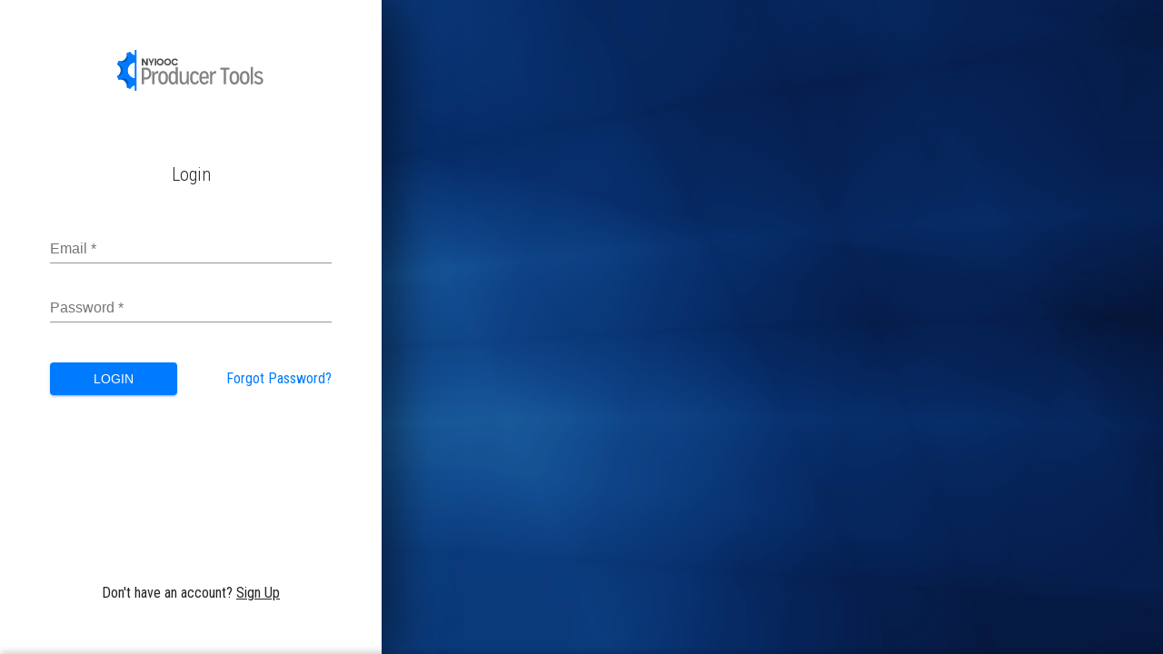

--- FILE ---
content_type: text/html
request_url: https://producertools.io/
body_size: 1790
content:
<!doctype html>
<html lang="en">
<head>
  <meta charset="utf-8">
  <title>ProducerTools | Managing Your NYIOOC Experience</title>
  <base href="/">

  <meta name="viewport" content="width=device-width, initial-scale=1">
  <link rel="icon" type="image/png" href="favicon.png">
  <link href="https://fonts.googleapis.com/css?family=Roboto+Condensed:300,400,700" rel="stylesheet">
  <link href="https://fonts.googleapis.com/icon?family=Material+Icons" rel="stylesheet">
  <script src="https://kit.fontawesome.com/6f28cb092d.js" crossorigin="anonymous"></script>
  <script type="text/javascript" src="https://web.squarecdn.com/v1/square.js"></script>
  <script id="convertful-api" src="https://app.convertful.com/Convertful.js?owner=30154" async></script>
  <script>
    var ffWidgetId = '60a67b9d-d191-44f6-851f-0ac2285bb37a';
    var ffWidgetScript  = document.createElement('script');
    ffWidgetScript.type = 'text/javascript';
    ffWidgetScript.src = 'https://freddyfeedback.com/widget/freddyfeedback.js';
    document.head.appendChild(ffWidgetScript);
  </script>
<link rel="stylesheet" href="styles.b53decaf4831bd30556c.css"><script data-cfasync="false" nonce="7df7ccad-c34a-4d3d-a57a-fb51aed466a5">try{(function(w,d){!function(j,k,l,m){if(j.zaraz)console.error("zaraz is loaded twice");else{j[l]=j[l]||{};j[l].executed=[];j.zaraz={deferred:[],listeners:[]};j.zaraz._v="5874";j.zaraz._n="7df7ccad-c34a-4d3d-a57a-fb51aed466a5";j.zaraz.q=[];j.zaraz._f=function(n){return async function(){var o=Array.prototype.slice.call(arguments);j.zaraz.q.push({m:n,a:o})}};for(const p of["track","set","debug"])j.zaraz[p]=j.zaraz._f(p);j.zaraz.init=()=>{var q=k.getElementsByTagName(m)[0],r=k.createElement(m),s=k.getElementsByTagName("title")[0];s&&(j[l].t=k.getElementsByTagName("title")[0].text);j[l].x=Math.random();j[l].w=j.screen.width;j[l].h=j.screen.height;j[l].j=j.innerHeight;j[l].e=j.innerWidth;j[l].l=j.location.href;j[l].r=k.referrer;j[l].k=j.screen.colorDepth;j[l].n=k.characterSet;j[l].o=(new Date).getTimezoneOffset();if(j.dataLayer)for(const t of Object.entries(Object.entries(dataLayer).reduce((u,v)=>({...u[1],...v[1]}),{})))zaraz.set(t[0],t[1],{scope:"page"});j[l].q=[];for(;j.zaraz.q.length;){const w=j.zaraz.q.shift();j[l].q.push(w)}r.defer=!0;for(const x of[localStorage,sessionStorage])Object.keys(x||{}).filter(z=>z.startsWith("_zaraz_")).forEach(y=>{try{j[l]["z_"+y.slice(7)]=JSON.parse(x.getItem(y))}catch{j[l]["z_"+y.slice(7)]=x.getItem(y)}});r.referrerPolicy="origin";r.src="/cdn-cgi/zaraz/s.js?z="+btoa(encodeURIComponent(JSON.stringify(j[l])));q.parentNode.insertBefore(r,q)};["complete","interactive"].includes(k.readyState)?zaraz.init():j.addEventListener("DOMContentLoaded",zaraz.init)}}(w,d,"zarazData","script");window.zaraz._p=async d$=>new Promise(ea=>{if(d$){d$.e&&d$.e.forEach(eb=>{try{const ec=d.querySelector("script[nonce]"),ed=ec?.nonce||ec?.getAttribute("nonce"),ee=d.createElement("script");ed&&(ee.nonce=ed);ee.innerHTML=eb;ee.onload=()=>{d.head.removeChild(ee)};d.head.appendChild(ee)}catch(ef){console.error(`Error executing script: ${eb}\n`,ef)}});Promise.allSettled((d$.f||[]).map(eg=>fetch(eg[0],eg[1])))}ea()});zaraz._p({"e":["(function(w,d){})(window,document)"]});})(window,document)}catch(e){throw fetch("/cdn-cgi/zaraz/t"),e;};</script></head>
<body>
  <app-root></app-root>
<script type="text/javascript" src="runtime.a66f828dca56eeb90e02.js"></script><script type="text/javascript" src="polyfills.8a61012ef5f13d508214.js"></script><script type="text/javascript" src="main.52cccf76f96349028fa5.js"></script><script defer src="https://static.cloudflareinsights.com/beacon.min.js/vcd15cbe7772f49c399c6a5babf22c1241717689176015" integrity="sha512-ZpsOmlRQV6y907TI0dKBHq9Md29nnaEIPlkf84rnaERnq6zvWvPUqr2ft8M1aS28oN72PdrCzSjY4U6VaAw1EQ==" data-cf-beacon='{"version":"2024.11.0","token":"2552a52f019d4d2f99e901e5fd824721","r":1,"server_timing":{"name":{"cfCacheStatus":true,"cfEdge":true,"cfExtPri":true,"cfL4":true,"cfOrigin":true,"cfSpeedBrain":true},"location_startswith":null}}' crossorigin="anonymous"></script>
</body>
</html>


--- FILE ---
content_type: text/javascript
request_url: https://producertools.io/runtime.a66f828dca56eeb90e02.js
body_size: 76
content:
!function(r){function e(e){for(var t,p,a=e[0],c=e[1],f=e[2],l=0,s=[];l<a.length;l++)p=a[l],o[p]&&s.push(o[p][0]),o[p]=0;for(t in c)Object.prototype.hasOwnProperty.call(c,t)&&(r[t]=c[t]);for(i&&i(e);s.length;)s.shift()();return u.push.apply(u,f||[]),n()}function n(){for(var r,e=0;e<u.length;e++){for(var n=u[e],t=!0,a=1;a<n.length;a++){var c=n[a];0!==o[c]&&(t=!1)}t&&(u.splice(e--,1),r=p(p.s=n[0]))}return r}var t={},o={0:0},u=[];function p(e){if(t[e])return t[e].exports;var n=t[e]={i:e,l:!1,exports:{}};return r[e].call(n.exports,n,n.exports,p),n.l=!0,n.exports}p.m=r,p.c=t,p.d=function(r,e,n){p.o(r,e)||Object.defineProperty(r,e,{configurable:!1,enumerable:!0,get:n})},p.r=function(r){Object.defineProperty(r,"__esModule",{value:!0})},p.n=function(r){var e=r&&r.__esModule?function(){return r.default}:function(){return r};return p.d(e,"a",e),e},p.o=function(r,e){return Object.prototype.hasOwnProperty.call(r,e)},p.p="";var a=window.webpackJsonp=window.webpackJsonp||[],c=a.push.bind(a);a.push=e,a=a.slice();for(var f=0;f<a.length;f++)e(a[f]);var i=c;n()}([]);

--- FILE ---
content_type: application/javascript; charset=UTF-8
request_url: https://notice.producertools.io/help-panel.js
body_size: 7903
content:
/**
 * ProducerTools Help Panel
 * Auto-injecting help panel for producertools.io
 * 
 * Usage: <script src="https://your-cdn.com/help-panel.js"></script>
 */

(function() {
  'use strict';

  // Configuration - Auto-detect API base from script source or use provided config
  const getApiBaseUrl = () => {
    // Check if user provided custom config
    if (window.HelpPanelConfig && window.HelpPanelConfig.apiBaseUrl) {
      return window.HelpPanelConfig.apiBaseUrl;
    }
    
    // Auto-detect from script source URL
    const scripts = document.querySelectorAll('script[src*="help-panel.js"]');
    if (scripts.length > 0) {
      const scriptSrc = scripts[0].src;
      const url = new URL(scriptSrc);
      return url.origin;
    }
    
    // Fallback to current origin (for demo purposes)
    return window.location.origin;
  };
  
  const API_BASE_URL = getApiBaseUrl();
  const API_ENDPOINT = `${API_BASE_URL}/api/help-content`;

  const DEFAULT_CONTENT = {
    title: 'Help Panel',
    content: 'Help panel — choose a section from the menu.',
    icon: 'info'
  };

  // Icon SVG paths (Lucide icons)
  const ICON_PATHS = {
    'info': '<circle cx="12" cy="12" r="10"/><path d="M12 16v-4"/><path d="M12 8h.01"/>',
    'alert-circle': '<circle cx="12" cy="12" r="10"/><path d="M12 8v4"/><path d="M12 16h.01"/>',
    'bell': '<path d="M6 8a6 6 0 0 1 12 0c0 7 3 9 3 9H3s3-2 3-9"/><path d="M10.3 21a1.94 1.94 0 0 0 3.4 0"/>',
    'alert-triangle': '<path d="m21.73 18-8-14a2 2 0 0 0-3.48 0l-8 14A2 2 0 0 0 4 21h16a2 2 0 0 0 1.73-3Z"/><path d="M12 9v4"/><path d="M12 17h.01"/>',
    'check-circle': '<path d="M22 11.08V12a10 10 0 1 1-5.93-9.14"/><polyline points="22 4 12 14.01 9 11.01"/>',
    'help-circle': '<circle cx="12" cy="12" r="10"/><path d="M9.09 9a3 3 0 0 1 5.83 1c0 2-3 3-3 3"/><path d="M12 17h.01"/>',
    'lightbulb': '<path d="M15 14c.2-1 .7-1.7 1.5-2.5 1-.9 1.5-2.2 1.5-3.5A6 6 0 0 0 6 8c0 1 .2 2.2 1.5 3.5.7.7 1.3 1.5 1.5 2.5"/><path d="M9 18h6"/><path d="M10 22h4"/>',
    'star': '<polygon points="12 2 15.09 8.26 22 9.27 17 14.14 18.18 21.02 12 17.77 5.82 21.02 7 14.14 2 9.27 8.91 8.26 12 2"/>',
    'message-circle': '<path d="M7.9 20A9 9 0 1 0 4 16.1L2 22Z"/>',
    'zap': '<polygon points="13 2 3 14 12 14 11 22 21 10 12 10 13 2"/>'
  };

  class HelpPanel {
    constructor() {
      this.container = null;
      this.shadowRoot = null;
      this.isOpen = false;
      this.isPinned = true; // Default to pinned mode
      this.currentPage = null;
      this.mutationObserver = null;
      this.initialized = false;
      this.helpContent = {}; // Store fetched content (only active items)
      this.isLoading = false;
      this.fetchError = null;
    }

    async init() {
      if (this.initialized) return;
      this.initialized = true;

      // Create container and shadow root
      this.createContainer();
      
      // Set pin button to pinned state by default
      this.setPinButtonState(true);
      
      // Fetch help content from API
      await this.fetchHelpContent();
      
      // Detect initial page and update content
      this.detectAndUpdatePage();
      
      // Set up listeners for route changes
      this.setupRouteChangeListeners();
      
      // Set up mutation observer for DOM changes
      this.setupMutationObserver();
      
      // Auto-show/hide based on whether there's active content and display mode
      setTimeout(() => {
        if (this.hasActiveContentForCurrentPage()) {
          this.showAppropriateUI();
        } else {
          this.close();
        }
      }, 800);
    }
    
    hasActiveContentForCurrentPage() {
      return this.currentPage && this.helpContent[this.currentPage];
    }

    showAppropriateUI() {
      const content = this.helpContent[this.currentPage];
      if (!content) return;
      
      // If modal mode, always show modal (on every page view)
      if (content.displayMode === 'modal') {
        this.updateModalContent(content);
        this.openModal();
      } else {
        // Show notification bar for notification mode
        this.open();
      }
    }
    
    setPinButtonState(pinned) {
      const pinBtn = this.shadowRoot.querySelector('.btn-pin');
      if (pinned) {
        pinBtn.classList.add('pinned');
        pinBtn.setAttribute('title', 'Unpin panel');
        pinBtn.setAttribute('aria-label', 'Unpin panel');
      } else {
        pinBtn.classList.remove('pinned');
        pinBtn.setAttribute('title', 'Pin panel');
        pinBtn.setAttribute('aria-label', 'Pin panel');
      }
    }

    async fetchHelpContent() {
      this.isLoading = true;
      this.fetchError = null;

      try {
        const response = await fetch(API_ENDPOINT);
        
        if (!response.ok) {
          throw new Error(`Failed to fetch help content: ${response.status}`);
        }

        const contentArray = await response.json();
        
        // Convert array to object with pageKey as key, filtering only active items
        this.helpContent = {};
        contentArray.forEach(item => {
          if (item.isActive) {
            this.helpContent[item.pageKey] = {
              title: item.title,
              content: item.content,
              icon: item.icon || 'info',
              linkUrl: item.linkUrl || null,
              displayMode: item.displayMode || 'notification'
            };
          }
        });

        this.isLoading = false;
      } catch (error) {
        console.error('Help Panel: Failed to fetch content', error);
        this.fetchError = error.message;
        this.isLoading = false;
        
        // Fallback to default content
        this.helpContent = {
          dashboard: {
            title: 'Dashboard',
            content: 'Overview of entries, shipping status, and messages.'
          }
        };
      }
    }

    createContainer() {
      // Create container element
      this.container = document.createElement('div');
      this.container.id = 'producertools-help-panel';
      this.container.setAttribute('data-help-panel', 'true');
      
      // Attach shadow DOM for complete isolation
      this.shadowRoot = this.container.attachShadow({ mode: 'open' });
      
      // Inject HTML and styles
      this.shadowRoot.innerHTML = this.getTemplate();
      
      // Append to body
      document.body.appendChild(this.container);
      
      // Set up event listeners
      this.setupEventListeners();
    }

    getTemplate() {
      return `
        <style>
          :host {
            all: initial;
            position: fixed;
            left: 0;
            right: 0;
            bottom: 0;
            height: auto;
            z-index: 999999;
            font-family: -apple-system, BlinkMacSystemFont, "Segoe UI", Roboto, sans-serif;
            pointer-events: none;
          }

          .panel {
            position: relative;
            width: 100%;
            background: #1e293b;
            color: #e2e8f0;
            border-top: 1px solid #334155;
            transform: translateY(100%);
            transition: transform 280ms cubic-bezier(0.4, 0, 0.2, 1);
            pointer-events: auto;
            box-shadow: 0 -2px 8px rgba(0, 0, 0, 0.2);
          }

          .panel.open {
            transform: translateY(0);
          }

          .header {
            display: none;
          }

          .title {
            display: flex;
            align-items: center;
            margin: 0;
          }

          .title img {
            height: 24px;
            width: auto;
          }

          .controls {
            display: flex;
            gap: 8px;
            align-items: center;
            flex-shrink: 0;
          }
          
          .header .controls {
            display: none;
          }

          .btn {
            display: flex;
            align-items: center;
            justify-content: center;
            width: 32px;
            height: 32px;
            border: none;
            background: transparent;
            color: #94a3b8;
            cursor: pointer;
            border-radius: 6px;
            transition: all 150ms ease;
            padding: 0;
            flex-shrink: 0;
          }

          .btn:hover {
            background: #334155;
            color: #f1f5f9;
          }

          .btn:active {
            background: #475569;
          }

          .btn svg {
            width: 20px;
            height: 20px;
          }

          .btn-pin.pinned svg {
            fill: #38bdf8;
            color: #38bdf8;
            transform: rotate(45deg);
          }

          .content {
            padding: 12px 24px;
            width: 100%;
            box-sizing: border-box;
          }

          .content-inner {
            max-width: 1400px;
            margin: 0 auto;
            display: flex;
            align-items: center;
            justify-content: space-between;
            gap: 16px;
            width: 100%;
          }
          
          .logo {
            flex-shrink: 0;
            height: 24px;
            width: auto;
          }
          
          .message-wrapper {
            flex: 1;
            display: flex;
            align-items: center;
            justify-content: center;
            gap: 12px;
            min-width: 0;
          }

          .content::-webkit-scrollbar {
            width: 8px;
          }

          .content::-webkit-scrollbar-track {
            background: #1e293b;
          }

          .content::-webkit-scrollbar-thumb {
            background: #334155;
            border-radius: 4px;
          }

          .content::-webkit-scrollbar-thumb:hover {
            background: #475569;
          }

          .help-card {
            opacity: 0;
            animation: fadeIn 120ms ease forwards;
            display: flex;
            gap: 12px;
            align-items: center;
            flex: 1;
            min-width: 0;
          }

          .help-card.clickable {
            cursor: pointer;
            border-radius: 6px;
            padding: 6px 10px;
            margin: -6px -10px;
            transition: background-color 150ms ease;
          }

          .help-card.clickable:hover {
            background-color: rgba(56, 189, 248, 0.1);
          }

          .help-icon {
            flex-shrink: 0;
            width: 20px;
            height: 20px;
            color: #38bdf8;
            margin-top: 2px;
          }

          .help-content-wrapper {
            flex: 1;
            min-width: 0;
          }

          .help-link-icon {
            flex-shrink: 0;
            width: 18px;
            height: 18px;
            color: #38bdf8;
            cursor: pointer;
            transition: color 150ms ease;
            margin-top: 2px;
          }

          .help-link-icon:hover {
            color: #7dd3fc;
          }

          @keyframes fadeIn {
            from {
              opacity: 0;
              transform: translateY(4px);
            }
            to {
              opacity: 1;
              transform: translateY(0);
            }
          }

          .help-message {
            font-size: 13px;
            line-height: 1.5;
            color: #e2e8f0;
            margin: 0;
          }

          .help-message strong {
            font-weight: 600;
          }

          .loading {
            text-align: center;
            padding: 20px;
            color: #94a3b8;
          }

          .error {
            background: rgba(239, 68, 68, 0.1);
            border: 1px solid rgba(239, 68, 68, 0.3);
            color: #fca5a5;
            padding: 12px 16px;
            border-radius: 6px;
            font-size: 14px;
          }

          @media (max-width: 768px) {
            .content {
              padding: 10px 16px;
            }
            
            .logo {
              display: none;
            }
            
            .btn-close {
              display: none;
            }
            
            .message-wrapper {
              justify-content: flex-start;
            }
          }

          /* Modal Styles */
          .modal-overlay {
            display: none;
            position: fixed;
            top: 0;
            left: 0;
            right: 0;
            bottom: 0;
            background: rgba(0, 0, 0, 0.7);
            z-index: 1000000;
            align-items: center;
            justify-content: center;
            backdrop-filter: blur(4px);
            pointer-events: auto;
          }

          .modal-overlay.open {
            display: flex;
          }

          .modal-content {
            background: #1e293b;
            border-radius: 12px;
            max-width: 500px;
            width: 90%;
            padding: 32px;
            box-shadow: 0 20px 40px rgba(0, 0, 0, 0.4);
            border: 1px solid #334155;
            animation: modalSlideIn 300ms ease-out;
          }

          @keyframes modalSlideIn {
            from {
              opacity: 0;
              transform: translateY(-20px) scale(0.95);
            }
            to {
              opacity: 1;
              transform: translateY(0) scale(1);
            }
          }

          .modal-header {
            display: flex;
            align-items: center;
            gap: 16px;
            margin-bottom: 20px;
          }

          .modal-icon {
            width: 48px;
            height: 48px;
            color: #38bdf8;
            flex-shrink: 0;
          }

          .modal-title {
            font-size: 20px;
            font-weight: 600;
            color: #f1f5f9;
            margin: 0;
          }

          .modal-body {
            color: #cbd5e1;
            font-size: 15px;
            line-height: 1.6;
            margin-bottom: 28px;
          }

          .modal-body a {
            color: #38bdf8;
            text-decoration: none;
          }

          .modal-body a:hover {
            text-decoration: underline;
          }

          .modal-footer {
            display: flex;
            justify-content: flex-end;
          }

          .btn-confirm {
            background: #3b82f6;
            color: white;
            border: none;
            padding: 12px 24px;
            font-size: 15px;
            font-weight: 500;
            border-radius: 8px;
            cursor: pointer;
            transition: background 150ms ease;
          }

          .btn-confirm:hover {
            background: #2563eb;
          }

          .btn-confirm:focus {
            outline: 2px solid #60a5fa;
            outline-offset: 2px;
          }
        </style>

        <div class="panel" role="complementary" aria-label="Help Panel">
          <div class="header">
            <div class="title">
              <img src="https://1.oot.ms/ny.svg" alt="ProducerTools Help" />
            </div>
            <div class="controls">
              <button class="btn btn-pin" aria-label="Pin panel" title="Pin panel">
                <svg xmlns="http://www.w3.org/2000/svg" fill="none" viewBox="0 0 24 24" stroke="currentColor">
                  <path stroke-linecap="round" stroke-linejoin="round" stroke-width="2" d="M5 5a2 2 0 012-2h10a2 2 0 012 2v16l-7-3.5L5 21V5z" />
                </svg>
              </button>
              <button class="btn btn-close" aria-label="Close panel" title="Close panel">
                <svg xmlns="http://www.w3.org/2000/svg" fill="none" viewBox="0 0 24 24" stroke="currentColor">
                  <path stroke-linecap="round" stroke-linejoin="round" stroke-width="2" d="M6 18L18 6M6 6l12 12" />
                </svg>
              </button>
            </div>
          </div>
          <div class="content" aria-live="polite">
            <div class="content-inner">
              <img src="https://1.oot.ms/ny.svg" alt="NYIOOC" class="logo" />
              <div class="message-wrapper">
                <div id="content-container">
                  <div class="help-card">
                    <p class="help-message"><strong>Help Panel</strong> - Choose a section from the menu.</p>
                  </div>
                </div>
              </div>
              <button class="btn btn-close" aria-label="Close notification" title="Close notification">
                <svg xmlns="http://www.w3.org/2000/svg" fill="none" viewBox="0 0 24 24" stroke="currentColor">
                  <path stroke-linecap="round" stroke-linejoin="round" stroke-width="2" d="M6 18L18 6M6 6l12 12" />
                </svg>
              </button>
            </div>
          </div>
        </div>

        <div class="modal-overlay" id="modal-overlay" role="dialog" aria-modal="true" aria-labelledby="modal-title">
          <div class="modal-content">
            <div class="modal-header">
              <svg xmlns="http://www.w3.org/2000/svg" class="modal-icon" id="modal-icon" fill="none" viewBox="0 0 24 24" stroke="currentColor" stroke-width="2" stroke-linecap="round" stroke-linejoin="round">
                <circle cx="12" cy="12" r="10"/><path d="M12 16v-4"/><path d="M12 8h.01"/>
              </svg>
              <h2 class="modal-title" id="modal-title">Notice</h2>
            </div>
            <div class="modal-body" id="modal-body">
              Please confirm you have read this message.
            </div>
            <div class="modal-footer">
              <button class="btn-confirm" id="btn-modal-confirm">Okay, I understand</button>
            </div>
          </div>
        </div>
      `;
    }

    setupEventListeners() {
      const panel = this.shadowRoot.querySelector('.panel');
      const pinBtn = this.shadowRoot.querySelector('.btn-pin');
      const closeBtns = this.shadowRoot.querySelectorAll('.btn-close');
      const modalConfirmBtn = this.shadowRoot.getElementById('btn-modal-confirm');

      pinBtn.addEventListener('click', () => this.togglePin());
      
      // Attach close handler to ALL close buttons
      closeBtns.forEach(btn => {
        btn.addEventListener('click', () => this.close());
      });

      // Modal confirm button handler
      modalConfirmBtn.addEventListener('click', () => this.confirmModal());

      // Close on outside click (only if not pinned)
      document.addEventListener('click', (e) => {
        if (!this.isPinned && this.isOpen && !this.container.contains(e.target)) {
          this.close();
        }
      });

      // Keyboard shortcuts
      document.addEventListener('keydown', (e) => {
        // Close notification on Escape key (but not modal - modal requires confirmation)
        if (e.key === 'Escape' && this.isOpen && !this.isModalOpen()) {
          this.close();
        }
        
        // Toggle on '?' key (but not if modal is open)
        if (e.key === '?' && !this.isTyping(e) && !this.isModalOpen()) {
          e.preventDefault();
          this.toggle();
        }
        
        // Trap focus within modal
        if (e.key === 'Tab' && this.isModalOpen()) {
          const confirmBtn = this.shadowRoot.getElementById('btn-modal-confirm');
          e.preventDefault();
          confirmBtn.focus();
        }
      });
    }

    isModalOpen() {
      const modalOverlay = this.shadowRoot.getElementById('modal-overlay');
      return modalOverlay && modalOverlay.classList.contains('open');
    }

    isTyping(e) {
      // Don't trigger shortcuts if user is typing in an input field
      const target = e.target;
      return target.tagName === 'INPUT' || 
             target.tagName === 'TEXTAREA' || 
             target.isContentEditable;
    }

    setupRouteChangeListeners() {
      // Listen for pushState and replaceState
      const originalPushState = history.pushState;
      const originalReplaceState = history.replaceState;

      history.pushState = (...args) => {
        originalPushState.apply(history, args);
        this.detectAndUpdatePage();
      };

      history.replaceState = (...args) => {
        originalReplaceState.apply(history, args);
        this.detectAndUpdatePage();
      };

      // Listen for popstate (back/forward buttons)
      window.addEventListener('popstate', () => {
        this.detectAndUpdatePage();
      });

      // Listen for hashchange
      window.addEventListener('hashchange', () => {
        this.detectAndUpdatePage();
      });
    }

    setupMutationObserver() {
      // Observe DOM changes for H1 and navigation updates
      this.mutationObserver = new MutationObserver(() => {
        this.detectAndUpdatePage();
      });

      this.mutationObserver.observe(document.body, {
        childList: true,
        subtree: true,
        attributes: true,
        attributeFilter: ['aria-current', 'class']
      });
    }

    detectAndUpdatePage() {
      const detectedPage = this.detectCurrentPage();
      
      if (detectedPage !== this.currentPage) {
        // Close any open modal when navigating to a different page
        this.closeModal();
        this.close();
        
        this.currentPage = detectedPage;
        this.updateContent();
        
        // Auto-show/hide based on whether there's active content for this page
        if (this.isPinned) {
          if (this.hasActiveContentForCurrentPage()) {
            this.showAppropriateUI();
          }
        }
      }
    }

    detectCurrentPage() {
      const path = window.location.pathname.toLowerCase();
      const hash = window.location.hash.toLowerCase().replace('#', '');
      
      // Method 1: Check exact URL path mappings first (most reliable)
      const urlMappings = {
        '/shop/cart': 'enter',
        '/auth/sign-up': 'signup',
        '/dashboard': 'dashboard',
        '/promote': 'promote',
        '/producer-profile': 'producer-profile',
        '/brands': 'brands',
        '/shipping': 'shipping',
        '/settings': 'settings',
        '/notifications': 'notifications',
        '/billing': 'billing'
      };
      
      // Check exact path matches
      if (urlMappings[path]) {
        return urlMappings[path];
      }
      
      // Check if path ends with a mapped URL
      for (const [urlPath, pageKey] of Object.entries(urlMappings)) {
        if (path.endsWith(urlPath)) {
          return pageKey;
        }
      }

      // Check path segments
      const pathSegments = path.split('/').filter(s => s);
      for (const segment of pathSegments) {
        if (this.helpContent[segment]) {
          return segment;
        }
      }

      // Check hash
      if (hash && this.helpContent[hash]) {
        return hash;
      }

      // Method 2: Check heading text (h1, h2, h3, h4)
      const headings = ['h1', 'h2', 'h3', 'h4'];
      for (const tag of headings) {
        const heading = document.querySelector(tag);
        if (heading) {
          const headingText = heading.textContent.trim().toLowerCase();
          
          // Special case for "Your Producers" → producer-profile
          if (headingText === 'your producers') {
            return 'producer-profile';
          }

          // Check if heading exactly matches any help content title
          for (const [key, value] of Object.entries(this.helpContent)) {
            if (headingText === value.title.toLowerCase()) {
              return key;
            }
          }
        }
      }

      // Method 3: Check active navigation item (navigation links only, not page content)
      const activeNavItem = document.querySelector('[aria-current="page"], .active[href], nav a.active');
      if (activeNavItem) {
        const href = activeNavItem.getAttribute('href') || '';
        const text = activeNavItem.textContent.trim().toLowerCase();
        
        // Check href with word boundaries
        for (const key of Object.keys(this.helpContent)) {
          const keyRegex = new RegExp(`\\b${key}\\b`, 'i');
          if (keyRegex.test(href) || keyRegex.test(text)) {
            return key;
          }
        }
      }

      // Method 4: Check all navigation links for active state
      const navLinks = document.querySelectorAll('nav a, [role="navigation"] a');
      for (const link of navLinks) {
        const classList = link.classList;
        const ariaCurrent = link.getAttribute('aria-current');
        
        if (ariaCurrent === 'page' || classList.contains('active')) {
          const href = link.getAttribute('href') || '';
          const text = link.textContent.trim().toLowerCase();
          
          // Use word boundaries to match whole words only
          for (const key of Object.keys(this.helpContent)) {
            const keyRegex = new RegExp(`\\b${key}\\b`, 'i');
            if (keyRegex.test(href) || keyRegex.test(text)) {
              return key;
            }
          }
        }
      }

      return null;
    }

    updateContent() {
      const contentContainer = this.shadowRoot.getElementById('content-container');

      // Show loading state
      if (this.isLoading) {
        contentContainer.innerHTML = '<div class="loading">Loading help content...</div>';
        return;
      }

      // Show error state
      if (this.fetchError) {
        contentContainer.innerHTML = `<div class="error">Failed to load help content. Using cached data.</div>`;
        return;
      }

      // Get content for current page
      const content = this.helpContent[this.currentPage] || DEFAULT_CONTENT;
      
      // Check if this is a modal that needs to be shown (shows every time)
      if (content.displayMode === 'modal') {
        // Hide the notification panel when showing modal
        this.close();
        this.updateModalContent(content);
        this.openModal();
        return;
      }
      
      // Ensure modal is closed if we're showing notification
      this.closeModal();
      
      // Get icon SVG for notification bar
      const iconPath = ICON_PATHS[content.icon] || ICON_PATHS['info'];
      const iconSvg = `<svg xmlns="http://www.w3.org/2000/svg" class="help-icon" fill="none" viewBox="0 0 24 24" stroke="currentColor" stroke-width="2" stroke-linecap="round" stroke-linejoin="round">${iconPath}</svg>`;
      
      // External link icon (if URL is present)
      const linkIconSvg = content.linkUrl 
        ? `<svg xmlns="http://www.w3.org/2000/svg" class="help-link-icon" fill="none" viewBox="0 0 24 24" stroke="currentColor" stroke-width="2" stroke-linecap="round" stroke-linejoin="round">
               <path d="M18 13v6a2 2 0 0 1-2 2H5a2 2 0 0 1-2-2V8a2 2 0 0 1 2-2h6"/>
               <polyline points="15 3 21 3 21 9"/>
               <line x1="10" x2="21" y1="14" y2="3"/>
             </svg>` 
        : '';
      
      // Make the card clickable if there's a link
      const hasLink = !!content.linkUrl;
      const linkUrl = content.linkUrl ? this.escapeHtml(content.linkUrl) : '';
      
      // Update content with animation
      contentContainer.innerHTML = `
        <div class="help-card${hasLink ? ' clickable' : ''}" ${hasLink ? `data-link-url="${linkUrl}"` : ''}>
          ${iconSvg}
          <div class="help-content-wrapper">
            <p class="help-message"><strong>${this.escapeHtml(content.title)}</strong> - ${this.escapeHtml(content.content)}</p>
          </div>
          ${linkIconSvg}
        </div>
      `;
      
      // Add click handler for the card if it has a link
      if (hasLink) {
        const helpCard = contentContainer.querySelector('.help-card');
        helpCard.addEventListener('click', (e) => {
          window.open(content.linkUrl, '_blank', 'noopener,noreferrer');
        });
      }
    }

    updateModalContent(content) {
      const modalTitle = this.shadowRoot.getElementById('modal-title');
      const modalBody = this.shadowRoot.getElementById('modal-body');
      const modalIcon = this.shadowRoot.getElementById('modal-icon');
      
      // Update title
      modalTitle.textContent = content.title;
      
      // Update body with optional link
      let bodyHtml = this.escapeHtml(content.content);
      if (content.linkUrl) {
        bodyHtml += ` <a href="${this.escapeHtml(content.linkUrl)}" target="_blank" rel="noopener noreferrer">Learn more</a>`;
      }
      modalBody.innerHTML = bodyHtml;
      
      // Update icon
      const iconPath = ICON_PATHS[content.icon] || ICON_PATHS['info'];
      modalIcon.innerHTML = iconPath;
    }

    openModal() {
      const modalOverlay = this.shadowRoot.getElementById('modal-overlay');
      modalOverlay.classList.add('open');
      
      // Prevent background scroll
      document.body.style.overflow = 'hidden';
      
      // Focus the confirm button
      const confirmBtn = this.shadowRoot.getElementById('btn-modal-confirm');
      confirmBtn.focus();
    }

    closeModal() {
      const modalOverlay = this.shadowRoot.getElementById('modal-overlay');
      modalOverlay.classList.remove('open');
      
      // Restore background scroll
      document.body.style.overflow = '';
    }

    confirmModal() {
      // Simply close the modal - it will appear again on next page view
      this.closeModal();
    }

    escapeHtml(text) {
      const div = document.createElement('div');
      div.textContent = text;
      return div.innerHTML;
    }

    open() {
      if (this.isOpen) return;
      
      this.isOpen = true;
      const panel = this.shadowRoot.querySelector('.panel');
      panel.classList.add('open');
      
      // Focus management
      const closeBtn = this.shadowRoot.querySelector('.btn-close');
      closeBtn.focus();
    }

    close() {
      if (!this.isOpen) return;
      
      this.isOpen = false;
      const panel = this.shadowRoot.querySelector('.panel');
      panel.classList.remove('open');
    }

    toggle() {
      if (this.isOpen) {
        this.close();
      } else {
        this.open();
      }
    }

    togglePin() {
      this.isPinned = !this.isPinned;
      this.setPinButtonState(this.isPinned);
    }

    destroy() {
      // Clean up mutation observer
      if (this.mutationObserver) {
        this.mutationObserver.disconnect();
      }

      // Remove container
      if (this.container && this.container.parentNode) {
        this.container.parentNode.removeChild(this.container);
      }

      this.initialized = false;
      this.isOpen = false;
      this.isPinned = false;
    }
  }

  // Prevent duplicate initialization
  if (window.HelpPanel && window.HelpPanel._instance) {
    console.log('Help Panel: Already initialized, skipping duplicate initialization');
    return;
  }

  // Create and initialize the help panel
  const helpPanel = new HelpPanel();

  // Expose global API
  window.HelpPanel = {
    open: () => helpPanel.open(),
    close: () => helpPanel.close(),
    toggle: () => helpPanel.toggle(),
    destroy: () => helpPanel.destroy(),
    refresh: () => helpPanel.fetchHelpContent(),
    _instance: helpPanel
  };

  // Auto-initialize when DOM is ready
  if (document.readyState === 'loading') {
    document.addEventListener('DOMContentLoaded', () => helpPanel.init());
  } else {
    helpPanel.init();
  }
})();


--- FILE ---
content_type: image/svg+xml
request_url: https://1.oot.ms/ny.svg
body_size: 644
content:
<svg version="1.1" id="Layer_1" xmlns="http://www.w3.org/2000/svg" xmlns:xlink="http://www.w3.org/1999/xlink" x="0px" y="0px" viewBox="0 0 5400 1006" style="enable-background:new 0 0 5400 1006;" xml:space="preserve">
<style type="text/css">
	.st0{fill:#b3b3b3;}
	.st1{fill:#4F7DF3;}
</style>
<g>
	<polygon class="st0" points="212.1,996.8 212.1,355.6 639.7,996.8 875.7,996.8 875.7,8.7 663.6,8.7 663.6,654.9 232.6,8.7 0,8.7 
		0,996.8"></polygon>
	<polygon class="st0" points="1546.9,8.5 1349.1,491.6 1150.7,8.7 924.9,8.7 1239.6,688.9 1239.6,996.8 1444.8,996.8 1444.8,688.9 
		1766.4,8.7 1610.2,8.4"></polygon>
</g>
<g>
	<polygon class="st1" points="3028.7,8.7 2809,8.7 2589.3,689 2355.4,15.7 2355.4,8.7 2227.8,8.7 1994,689 1774.3,15.7 1774.3,8.4 
		1546.9,8.5 1552.9,23.5 1908.9,993.7 2079,993.7 2199.5,689 2291.6,405.5 2383.8,689 2511.3,993.7 2674.3,993.7 3028.7,22.8"></polygon>
	<path class="st1" d="M3304.2,270.9c-212.6,0-361.4,155.9-361.4,361.4c0,212.6,148.8,361.4,361.4,361.4
		c212.6,0,361.4-148.8,361.4-361.4S3509.7,270.9,3304.2,270.9z M3481.4,632.3c0,92.1-56.7,191.3-177.2,191.3
		c-120.5,0-177.2-99.2-177.2-191.3S3183.8,441,3304.2,441C3410.5,441,3481.4,540.2,3481.4,632.3z"></path>
	<path class="st1" d="M4132.3,270.9c-63.8,0-134.7,7.1-184.3,85l-7.1-63.8h-170.1v701.6h184.3V625.2c0-148.8,113.4-163,163-163
		c56.7,0,85,14.2,113.4,42.5l7.1,7.1l85-163l-7.1-7.1C4274,299.2,4203.1,270.9,4132.3,270.9z"></path>
	<path class="st1" d="M4360.5,8.7h184.3v985.1h-184.3V8.7z"></path>
	<path class="st1" d="M5208.7-0.2v361.4c-49.6-56.7-141.7-92.1-212.6-92.1c-219.7,0-354.3,141.7-354.3,368.5
		c0,219.7,141.7,368.5,361.4,368.5c63.8,0,155.9-14.2,212.6-92.1l7.1,78H5400V6.9h-191.3V-0.2z M5201.6,637.7
		c0,127.6-92.1,191.3-191.3,191.3c-106.3,0-184.3-78-184.3-191.3s78-191.3,184.3-191.3C5116.5,446.3,5201.6,531.3,5201.6,637.7z"></path>
</g>
</svg>


--- FILE ---
content_type: image/svg+xml
request_url: https://producertools.io/assets/logo.svg
body_size: 3041
content:
<?xml version="1.0" encoding="UTF-8"?> <svg xmlns="http://www.w3.org/2000/svg" xmlns:xlink="http://www.w3.org/1999/xlink" version="1.1" id="Layer_1" x="0px" y="0px" viewBox="0 0 389 108" style="enable-background:new 0 0 389 108;" xml:space="preserve" width="100%" height="100%"> <style type="text/css"> .st0{display:none;} .st1{display:inline;fill:#4E4E4E;} .st2{display:inline;fill-rule:evenodd;clip-rule:evenodd;fill:#4E4E4E;} .st3{display:inline;fill:#005bbd;} .st4{display:inline;fill:#007bff;} .st5{fill:#4E4E4E;} .st6{fill-rule:evenodd;clip-rule:evenodd;fill:#4E4E4E;} .st7{opacity:0.7;} .st8{fill:#005bbd;} .st9{fill:#007bff;} .st10{display:none;fill:#005bbd;} .st11{display:none;fill:#007bff;} .st12{display:inline;fill:#ED8D1A;} .st13{display:inline;fill:#F39C12;} </style> <g class="st0"> <polygon class="st1" points="120.4,158.5 120.4,156.6 129.3,156.6 129.3,158.7 123.5,162.5 129.3,162.5 129.3,164.4 120.4,164.4 120.4,162.3 126.1,158.5 "></polygon> <polygon class="st1" points="126.4,151.3 129.3,151.3 129.3,153.1 126.5,153.1 120.4,156 120.4,154 124.7,152.2 120.4,150.4 120.4,148.5 "></polygon> <path class="st1" d="M129.3,131.4c0,0.6-0.1,1.2-0.4,1.7c-0.2,0.5-0.6,1-1,1.4c-0.4,0.4-0.9,0.7-1.4,1c-0.5,0.2-1.1,0.3-1.7,0.3 c-0.6,0-1.2-0.1-1.7-0.3c-0.5-0.2-1-0.6-1.4-1c-0.4-0.4-0.7-0.9-1-1.4c-0.2-0.5-0.4-1.1-0.4-1.7s0.1-1.2,0.4-1.7 c0.2-0.5,0.6-1,1-1.4c0.4-0.4,0.9-0.7,1.4-1c0.5-0.2,1.1-0.4,1.7-0.4c0.6,0,1.2,0.1,1.7,0.4c0.5,0.2,1,0.6,1.4,1 c0.4,0.4,0.7,0.9,1,1.4C129.1,130.2,129.3,130.8,129.3,131.4 M122.2,131.4c0,0.4,0.1,0.7,0.2,1c0.1,0.3,0.3,0.6,0.6,0.8 c0.2,0.2,0.5,0.4,0.8,0.6c0.3,0.1,0.7,0.2,1,0.2c0.4,0,0.7-0.1,1-0.2c0.3-0.1,0.6-0.3,0.8-0.6c0.2-0.2,0.4-0.5,0.6-0.8 c0.1-0.3,0.2-0.7,0.2-1c0-0.4-0.1-0.7-0.2-1c-0.1-0.3-0.3-0.6-0.6-0.8c-0.2-0.2-0.5-0.4-0.8-0.6c-0.3-0.1-0.7-0.2-1-0.2 c-0.4,0-0.7,0.1-1,0.2c-0.3,0.1-0.6,0.3-0.8,0.6c-0.2,0.2-0.4,0.5-0.6,0.8C122.3,130.7,122.2,131,122.2,131.4"></path> <path class="st1" d="M127.2,118.3c0.3,0.2,0.6,0.4,0.9,0.7c0.3,0.3,0.5,0.6,0.7,0.9c0.2,0.3,0.3,0.7,0.4,1c0.1,0.4,0.2,0.8,0.2,1.2 c0,0.6-0.1,1.2-0.4,1.7c-0.2,0.5-0.6,1-1,1.4c-0.4,0.4-0.9,0.7-1.4,1c-0.5,0.2-1.1,0.4-1.7,0.4c-0.6,0-1.2-0.1-1.7-0.4 c-0.5-0.2-1-0.6-1.4-1c-0.4-0.4-0.7-0.9-1-1.4c-0.2-0.5-0.4-1.1-0.4-1.7c0-0.4,0.1-0.8,0.2-1.2c0.1-0.4,0.2-0.7,0.4-1 c0.2-0.3,0.4-0.6,0.7-0.9c0.3-0.3,0.6-0.5,0.9-0.7l1.4,1.4c-0.2,0.1-0.5,0.2-0.7,0.4c-0.2,0.2-0.4,0.3-0.5,0.6 c-0.1,0.2-0.3,0.4-0.3,0.7c-0.1,0.3-0.1,0.5-0.1,0.8c0,0.4,0.1,0.7,0.2,1c0.1,0.3,0.3,0.6,0.6,0.8c0.2,0.2,0.5,0.4,0.8,0.6 c0.3,0.1,0.7,0.2,1,0.2c0.4,0,0.7-0.1,1-0.2c0.3-0.1,0.6-0.3,0.8-0.6c0.2-0.2,0.4-0.5,0.6-0.8c0.1-0.3,0.2-0.7,0.2-1 c0-0.3,0-0.5-0.1-0.8c-0.1-0.2-0.2-0.5-0.3-0.7c-0.1-0.2-0.3-0.4-0.5-0.6c-0.2-0.2-0.4-0.3-0.7-0.4L127.2,118.3z"></path> <rect x="120.4" y="145.9" class="st2" width="8.9" height="1.8"></rect> <path class="st1" d="M123.1,136.7c-0.5,0.2-1,0.6-1.4,1c-0.4,0.4-0.7,0.9-1,1.4c-0.2,0.5-0.4,1.1-0.4,1.7c0,0.6,0.1,1.2,0.4,1.7 c0.2,0.5,0.6,1,1,1.4c0.4,0.4,0.9,0.7,1.4,1c0.5,0.2,1.1,0.4,1.7,0.4c0.6,0,1.2-0.1,1.7-0.4c0.5-0.2,1-0.6,1.4-1 c0.4-0.4,0.7-0.9,1-1.4c0.2-0.5,0.4-1.1,0.4-1.7c0-0.6-0.1-1.2-0.4-1.7c-0.2-0.5-0.6-1-1-1.4c-0.4-0.4-0.9-0.7-1.4-1 c-0.5-0.2-1.1-0.4-1.7-0.4C124.2,136.4,123.6,136.5,123.1,136.7 M125.8,138.4c0.3,0.1,0.6,0.3,0.8,0.6c0.2,0.2,0.4,0.5,0.6,0.8 c0.1,0.3,0.2,0.7,0.2,1c0,0.4-0.1,0.7-0.2,1c-0.1,0.3-0.3,0.6-0.6,0.8c-0.2,0.2-0.5,0.4-0.8,0.6c-0.3,0.1-0.7,0.2-1,0.2 c-0.4,0-0.7-0.1-1-0.2c-0.3-0.1-0.6-0.3-0.8-0.6c-0.2-0.2-0.4-0.5-0.6-0.8c-0.1-0.3-0.2-0.7-0.2-1c0-0.4,0.1-0.7,0.2-1 c0.1-0.3,0.3-0.6,0.6-0.8c0.2-0.2,0.5-0.4,0.8-0.6c0.3-0.1,0.7-0.2,1-0.2C125.2,138.2,125.5,138.3,125.8,138.4"></path> </g> <g class="st0"> <path class="st3" d="M106.1,141.4c0,5.6,4.6,10.2,10.2,10.2v8.7c-2.9,0-5.2,1.8-6.8,4.5c-1.6-0.5-3.2-1.1-4.7-1.9 c0.8-3-0.4-5.5-2.5-7.6c-2.1-2.1-4.5-2.7-7.6-1.9c-0.8-1.5-1.4-3-1.9-4.7c2.7-1.6,4.5-4.5,4.5-7.4c0-2.9-1.8-5.8-4.5-7.4 c0.5-1.6,1.1-3.2,1.9-4.7c3,0.8,5.5,0.2,7.6-1.9c2.1-2.1,3.3-4.5,2.5-7.6c1.5-0.8,3-1.4,4.7-1.9c1.6,2.7,3.9,4.5,6.8,4.5v8.7 C110.7,131.2,106.1,135.7,106.1,141.4z"></path> <path class="st4" d="M106.1,141.4c0,5.6,4.6,10.2,10.2,10.2v8.7c-2.9,0-5.2,1.8-6.8,4.5c-1.6-0.5-3.2-1.1-4.7-1.9 c1.9-2.3,4-6,0.6-9.4c-3.8-3.8-8.3-1.5-10.6-0.1c-0.8-1.5-1.4-3-1.9-4.7c3.2-0.4,6.9-2.1,6.9-7.5c0-5.1-3.9-7.2-6.9-7.2 c0.5-1.6,1.1-3.2,1.9-4.7c3.6,1.5,7.2,2.9,10.2-0.5c2.6-2.9,1.2-6.4-0.2-9c1.5-0.8,3-1.4,4.7-1.9c1.6,2.7,3.9,4.5,6.8,4.5v8.7 C110.7,131.2,106.1,135.7,106.1,141.4z"></path> <rect x="115.1" y="115.3" class="st4" width="2.4" height="52"></rect> </g> <g> <g> <polygon class="st5" points="77.1,22.7 81,22.7 81,41.1 76.7,41.1 68.8,29.1 68.8,41.1 64.9,41.1 64.9,22.6 69.2,22.6 77.1,34.6 "></polygon> <polygon class="st5" points="92,35.2 92,41 88.2,41 88.2,35.3 82.3,22.7 86.4,22.7 90.1,31.6 93.8,22.7 97.9,22.7 "></polygon> <path class="st5" d="M133.2,41c-1.3,0-2.5-0.2-3.6-0.7c-1.1-0.5-2.1-1.1-2.9-2c-0.8-0.8-1.5-1.8-2-2.9c-0.5-1.1-0.7-2.3-0.7-3.6 c0-1.3,0.2-2.5,0.7-3.6c0.5-1.1,1.1-2.1,2-2.9c0.8-0.8,1.8-1.5,2.9-2c1.1-0.5,2.3-0.7,3.6-0.7c1.3,0,2.5,0.2,3.6,0.7 c1.1,0.5,2.1,1.1,2.9,2c0.8,0.8,1.5,1.8,2,2.9c0.5,1.1,0.7,2.3,0.7,3.6c0,1.3-0.2,2.5-0.7,3.6c-0.5,1.1-1.1,2.1-2,2.9 c-0.8,0.8-1.8,1.5-2.9,2C135.7,40.8,134.5,41,133.2,41 M133.2,26.4c-0.8,0-1.5,0.1-2.1,0.4c-0.7,0.3-1.2,0.7-1.7,1.2 c-0.5,0.5-0.9,1.1-1.2,1.7c-0.3,0.7-0.4,1.4-0.4,2.1c0,0.8,0.1,1.5,0.4,2.1c0.3,0.7,0.7,1.2,1.2,1.7c0.5,0.5,1.1,0.9,1.7,1.2 c0.7,0.3,1.4,0.4,2.1,0.4c0.7,0,1.4-0.1,2.1-0.4c0.7-0.3,1.2-0.7,1.7-1.2c0.5-0.5,0.9-1.1,1.2-1.7c0.3-0.7,0.4-1.4,0.4-2.1 c0-0.8-0.1-1.5-0.4-2.1c-0.3-0.7-0.7-1.2-1.2-1.7c-0.5-0.5-1.1-0.9-1.7-1.2C134.6,26.6,133.9,26.4,133.2,26.4"></path> <path class="st5" d="M160.4,36.7c-0.4,0.7-0.9,1.2-1.4,1.8c-0.6,0.5-1.2,1-1.8,1.4c-0.7,0.4-1.4,0.7-2.2,0.9 c-0.8,0.2-1.6,0.3-2.4,0.3c-1.3,0-2.5-0.2-3.6-0.7c-1.1-0.5-2.1-1.1-2.9-2c-0.8-0.8-1.5-1.8-2-2.9c-0.5-1.1-0.7-2.3-0.7-3.6 c0-1.3,0.2-2.5,0.7-3.6c0.5-1.1,1.1-2.1,2-2.9c0.8-0.8,1.8-1.5,2.9-2c1.1-0.5,2.3-0.7,3.6-0.7c0.8,0,1.6,0.1,2.4,0.3 c0.8,0.2,1.5,0.5,2.2,0.9c0.7,0.4,1.3,0.9,1.8,1.4c0.6,0.5,1,1.1,1.4,1.8l-2.8,2.8c-0.2-0.5-0.5-1-0.8-1.4 c-0.3-0.4-0.7-0.8-1.1-1.1c-0.4-0.3-0.9-0.5-1.4-0.7c-0.5-0.2-1.1-0.3-1.6-0.3c-0.7,0-1.4,0.1-2.1,0.4c-0.7,0.3-1.2,0.7-1.7,1.2 c-0.5,0.5-0.9,1.1-1.2,1.7c-0.3,0.7-0.4,1.4-0.4,2.1c0,0.8,0.1,1.5,0.4,2.1c0.3,0.7,0.7,1.2,1.2,1.7c0.5,0.5,1.1,0.9,1.7,1.2 c0.7,0.3,1.4,0.4,2.1,0.4c0.6,0,1.1-0.1,1.6-0.2c0.5-0.2,1-0.4,1.4-0.7c0.4-0.3,0.8-0.7,1.1-1.1c0.3-0.4,0.6-0.9,0.8-1.4 L160.4,36.7z"></path> <rect x="99.4" y="22.7" class="st6" width="3.8" height="18.4"></rect> <path class="st5" d="M122.1,28.3c-0.5-1.1-1.1-2.1-2-2.9c-0.8-0.8-1.8-1.5-2.9-2c-1.1-0.5-2.3-0.7-3.6-0.7c-1.3,0-2.5,0.2-3.6,0.7 c-1.1,0.5-2.1,1.1-2.9,2c-0.8,0.8-1.5,1.8-2,2.9c-0.5,1.1-0.7,2.3-0.7,3.6c0,1.3,0.2,2.5,0.7,3.6c0.5,1.1,1.1,2.1,2,2.9 c0.8,0.8,1.8,1.5,2.9,2c1.1,0.5,2.3,0.7,3.6,0.7c1.3,0,2.5-0.2,3.6-0.7c1.1-0.5,2.1-1.1,2.9-2c0.8-0.8,1.5-1.8,2-2.9 c0.5-1.1,0.7-2.3,0.7-3.6C122.9,30.6,122.6,29.4,122.1,28.3 M118.6,33.9c-0.3,0.7-0.7,1.2-1.2,1.7c-0.5,0.5-1.1,0.9-1.7,1.2 c-0.7,0.3-1.3,0.4-2.1,0.4c-0.8,0-1.5-0.1-2.1-0.4c-0.7-0.3-1.2-0.7-1.7-1.2c-0.5-0.5-0.9-1.1-1.2-1.7c-0.3-0.7-0.4-1.4-0.4-2.1 c0-0.8,0.1-1.5,0.4-2.1c0.3-0.7,0.7-1.2,1.2-1.7c0.5-0.5,1.1-0.9,1.7-1.2c0.7-0.3,1.4-0.4,2.1-0.4c0.7,0,1.4,0.1,2.1,0.4 c0.7,0.3,1.2,0.7,1.7,1.2c0.5,0.5,0.9,1.1,1.2,1.7c0.3,0.7,0.4,1.4,0.4,2.1C119.1,32.6,118.9,33.3,118.6,33.9"></path> </g> <g class="st7"> <path class="st5" d="M64.9,90.6V46.6h10.7c10,0,14.7,7.3,14.7,15.8c0,8.3-4.5,15.9-14.8,15.9h-4.8v12.2H64.9z M75.6,72.8 c6.1,0,8.9-4.4,8.9-10.3c0-6-2.8-10.3-8.9-10.3h-4.9v20.6H75.6z"></path> <path class="st5" d="M92.6,90.6V61.6c0-2.2-0.4-4.3-0.8-5.3H97c0,0,0.9,2.5,1.1,5.6h0.1c1.9-4.1,5.1-6.2,9.6-6.2 c0.4,0,0.8,0.1,1.2,0.1l-0.9,6.7c-0.4-0.2-1.3-0.4-2.3-0.4c-4.6,0-7.4,3.5-7.4,8.6v19.8H92.6z"></path> <path class="st5" d="M108.6,73.4c0-10.9,4.2-17.7,12.8-17.7c8.6,0,12.8,6.8,12.8,17.7c0,11-4.2,17.8-12.8,17.8 C112.8,91.2,108.6,84.4,108.6,73.4z M128.3,73.4c0-7-1.8-12.5-6.9-12.5s-7,5.5-7,12.5c0,6.8,1.9,12.5,7,12.5 S128.3,80.6,128.3,73.4z"></path> <path class="st5" d="M155.8,90.6c-0.3-0.7-0.8-2.3-0.9-4.1h-0.1c-1.4,2.6-4,4.7-8,4.7c-7.1,0-11-7-11-17.8 c0-10.8,4.2-17.7,11.6-17.7c3.1,0,5.5,1.6,7,3.8h0.1c0,0-0.1-2.1-0.1-4V44.8h5.8v40.5c0,2.3,0.5,4.4,0.8,5.3H155.8z M154.4,71.1 c0-4.6-0.9-10.1-6.2-10.1c-5.1,0-6.7,5.6-6.7,12.5c0,7,1.5,12.4,6.7,12.4c4.1,0,6.2-3.5,6.2-8V71.1z"></path> <path class="st5" d="M184.8,90.6c0,0-0.8-2.1-0.9-4.7h-0.1c-1.8,3.5-4.9,5.3-8.7,5.3c-7.7,0-10.2-6.3-10.2-13.5V56.4h5.8v19.1 c0,5.8,0.7,10.6,6,10.6c4.8,0,6.8-4.5,6.8-8.5V56.4h5.8v29c0,2.2,0.4,4.3,0.8,5.2H184.8z"></path> <path class="st5" d="M216.4,83.3c-1.9,4.9-5.3,7.9-11.1,7.9c-8.2,0-12.7-6.6-12.7-17.6c0-11,4.6-17.8,12.7-17.8 c5.7,0,9.1,3,11.1,7.8l-4.8,3.5c-0.8-3.6-2.8-5.8-6.1-5.8c-5.3,0-7,5.3-7,12.4c0,6.9,1.6,12.2,7,12.2c3.3,0,5.2-2.4,6.3-5.9 L216.4,83.3z"></path> <path class="st5" d="M242,83.5c-2.5,5-6,7.7-12,7.7c-8.2,0-12.7-6.6-12.7-17.6S222,55.7,230,55.7c9.7,0,12.2,8.2,12.2,18.1v1.6 H223c0.3,6.3,2.4,10.7,7.5,10.7c3.5,0,5.6-1.9,7.1-5.8L242,83.5z M236.6,71c-0.2-6.2-1.9-10.4-6.4-10.4c-4.6,0-6.8,4.3-7.2,10.4 H236.6z"></path> <path class="st5" d="M245.5,90.6V61.6c0-2.2-0.4-4.3-0.8-5.3h5.2c0,0,0.9,2.5,1.1,5.6h0.1c1.9-4.1,5.1-6.2,9.6-6.2 c0.4,0,0.8,0.1,1.2,0.1l-0.9,6.7c-0.4-0.2-1.3-0.4-2.3-0.4c-4.6,0-7.4,3.5-7.4,8.6v19.8H245.5z"></path> <path class="st5" d="M281.8,90.6V52.2h-9.1v-5.6h24v5.6h-9v38.3H281.8z"></path> <path class="st5" d="M297.1,73.4c0-10.9,4.2-17.7,12.8-17.7c8.6,0,12.8,6.8,12.8,17.7c0,11-4.2,17.8-12.8,17.8 C301.3,91.2,297.1,84.4,297.1,73.4z M316.8,73.4c0-7-1.8-12.5-6.9-12.5c-5.1,0-7,5.5-7,12.5c0,6.8,1.9,12.5,7,12.5 C315,85.9,316.8,80.6,316.8,73.4z"></path> <path class="st5" d="M324.3,73.4c0-10.9,4.2-17.7,12.8-17.7c8.6,0,12.8,6.8,12.8,17.7c0,11-4.2,17.8-12.8,17.8 C328.5,91.2,324.3,84.4,324.3,73.4z M344,73.4c0-7-1.8-12.5-6.9-12.5c-5.1,0-7,5.5-7,12.5c0,6.8,1.9,12.5,7,12.5 C342.2,85.9,344,80.6,344,73.4z"></path> <path class="st5" d="M353.1,90.6V44.8h5.8v45.8H353.1z"></path> <path class="st5" d="M366,81.2c1.6,2.9,5.2,4.8,8.7,4.8c3.6,0,5.7-2,5.7-4.7c0-7.5-17.6-5-17.6-15.8c0-5.1,3.9-9.7,11.5-9.7 c4.2,0,8.1,1.4,11,5l-4,3.6c-1.8-2.5-4.1-3.7-7.4-3.7c-2.9,0-5.5,1.6-5.5,4.4c0,6.5,17.6,3.8,17.6,15.9c0,6-4.3,10.2-11.4,10.2 c-5.6,0-10.3-2.3-13.1-6.2L366,81.2z"></path> </g> <g> <path class="st8" d="M27.5,54.1c0,11.7,9.5,21.1,21.1,21.1v18.1c-6.1,0-10.8,3.7-14.1,9.3c-3.4-1-6.6-2.4-9.7-4 c1.6-6.3-0.8-11.4-5.1-15.7c-4.3-4.3-9.4-5.6-15.7-4c-1.7-3-3-6.3-4-9.7c5.6-3.3,9.3-9.2,9.3-15.3c0-6.1-3.7-12-9.3-15.3 c1-3.4,2.4-6.6,4-9.7c6.3,1.7,11.4,0.3,15.7-4c4.3-4.3,6.8-9.4,5.1-15.7c3.1-1.6,6.3-3,9.7-4c3.3,5.6,8.1,9.3,14.1,9.3v18.1 C36.9,32.9,27.5,42.4,27.5,54.1z"></path> <path class="st9" d="M46.1,0.2l0,14.4c-4.9-0.9-8.8-4.3-11.6-9.1c-3.4,1-6.6,2.4-9.7,4c3,5.5,5.7,12.7,0.4,18.7 c-6.2,6.9-13.7,4-21.2,1c-1.6,3.1-3,6.3-4,9.7c6.3,0,14.4,4.5,14.4,15c0,11.1-7.8,14.8-14.4,15.6C1,72.8,2.4,76,4,79 c4.7-3,14-7.8,21.9,0.1c7.1,7.1,2.8,14.8-1.1,19.5c3.1,1.7,6.3,3,9.7,4c2.8-4.8,6.8-8.3,11.6-9.1l0,14.3h5l0-107.6H46.1z M27.5,54.1c0-10.8,8.2-19.7,18.7-21l0,42C35.6,73.8,27.5,64.9,27.5,54.1z"></path> </g> </g> <rect x="112" y="-62.7" class="st10" width="15.7" height="20.7"></rect> <rect x="138.7" y="-62.7" class="st11" width="15.7" height="20.7"></rect> <g class="st0"> <rect x="112" y="-36" class="st12" width="15.7" height="20.7"></rect> <rect x="138.7" y="-36" class="st13" width="15.7" height="20.7"></rect> </g> </svg> 